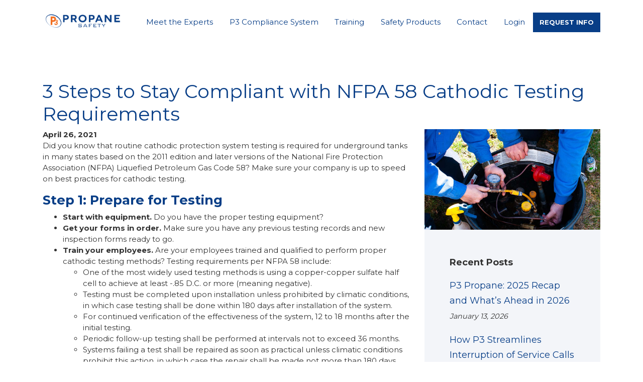

--- FILE ---
content_type: text/html; charset=UTF-8
request_url: https://p3propane.com/3-steps-for-cathodic-protection-testing/
body_size: 8789
content:
<!DOCTYPE html>
<html lang="en-US">
    <head>
        <meta charset="UTF-8">
        <meta name="viewport" content="width=device-width, initial-scale=1">
        <title>3 Steps to Meet Cathodic Testing Requirements | P3 Propane Safety</title>

<!-- Google Tag Manager -->
<script>(function(w,d,s,l,i){w[l]=w[l]||[];w[l].push({'gtm.start':
new Date().getTime(),event:'gtm.js'});var f=d.getElementsByTagName(s)[0],
j=d.createElement(s),dl=l!='dataLayer'?'&l='+l:'';j.async=true;j.src=
'https://www.googletagmanager.com/gtm.js?id='+i+dl;f.parentNode.insertBefore(j,f);
})(window,document,'script','dataLayer','GTM-5N4869P');</script>
<!-- End Google Tag Manager -->

        <meta name='robots' content='index, follow, max-image-preview:large, max-snippet:-1, max-video-preview:-1' />

	<!-- This site is optimized with the Yoast SEO plugin v22.9 - https://yoast.com/wordpress/plugins/seo/ -->
	<meta name="description" content="It is critical for propane companies to meet cathodic testing requirements set by the NFPA 58 code. Read this blog post to see if you are meeting your requirements." />
	<link rel="canonical" href="https://p3propane.com/3-steps-for-cathodic-protection-testing/" />
	<meta property="og:locale" content="en_US" />
	<meta property="og:type" content="article" />
	<meta property="og:title" content="3 Steps to Make Sure You Meet Cathodic Testing Requirements" />
	<meta property="og:description" content="It is critical for propane companies to meet cathodic testing requirements set by the NFPA 58 code. Read this blog post to see if you are meeting your requirements." />
	<meta property="og:url" content="https://p3propane.com/3-steps-for-cathodic-protection-testing/" />
	<meta property="og:site_name" content="P3 Propane Safety" />
	<meta property="article:published_time" content="2021-04-26T15:52:40+00:00" />
	<meta property="og:image" content="https://p3propane.com/wp-content/uploads/2021/04/CathodicTesting.jpg" />
	<meta property="og:image:width" content="1200" />
	<meta property="og:image:height" content="630" />
	<meta property="og:image:type" content="image/jpeg" />
	<meta name="author" content="consumerfocus" />
	<meta name="twitter:card" content="summary_large_image" />
	<meta name="twitter:title" content="3 Steps to Make Sure You Meet Cathodic Testing Requirements" />
	<meta name="twitter:label1" content="Written by" />
	<meta name="twitter:data1" content="consumerfocus" />
	<meta name="twitter:label2" content="Est. reading time" />
	<meta name="twitter:data2" content="2 minutes" />
	<script type="application/ld+json" class="yoast-schema-graph">{"@context":"https://schema.org","@graph":[{"@type":"WebPage","@id":"https://p3propane.com/3-steps-for-cathodic-protection-testing/","url":"https://p3propane.com/3-steps-for-cathodic-protection-testing/","name":"3 Steps to Meet Cathodic Testing Requirements | P3 Propane Safety","isPartOf":{"@id":"https://p3propane.com/#website"},"primaryImageOfPage":{"@id":"https://p3propane.com/3-steps-for-cathodic-protection-testing/#primaryimage"},"image":{"@id":"https://p3propane.com/3-steps-for-cathodic-protection-testing/#primaryimage"},"thumbnailUrl":"https://p3propane.com/wp-content/uploads/2021/04/CathodicTesting.jpg","datePublished":"2021-04-26T15:52:40+00:00","dateModified":"2021-04-26T15:52:40+00:00","author":{"@id":"https://p3propane.com/#/schema/person/f5f255cd44d2fadb1cc2b166528185d2"},"description":"It is critical for propane companies to meet cathodic testing requirements set by the NFPA 58 code. Read this blog post to see if you are meeting your requirements.","breadcrumb":{"@id":"https://p3propane.com/3-steps-for-cathodic-protection-testing/#breadcrumb"},"inLanguage":"en-US","potentialAction":[{"@type":"ReadAction","target":["https://p3propane.com/3-steps-for-cathodic-protection-testing/"]}]},{"@type":"ImageObject","inLanguage":"en-US","@id":"https://p3propane.com/3-steps-for-cathodic-protection-testing/#primaryimage","url":"https://p3propane.com/wp-content/uploads/2021/04/CathodicTesting.jpg","contentUrl":"https://p3propane.com/wp-content/uploads/2021/04/CathodicTesting.jpg","width":1200,"height":630,"caption":"Cathodic Testing"},{"@type":"BreadcrumbList","@id":"https://p3propane.com/3-steps-for-cathodic-protection-testing/#breadcrumb","itemListElement":[{"@type":"ListItem","position":1,"name":"Safety News","item":"https://p3propane.com/safety-news/"},{"@type":"ListItem","position":2,"name":"3 Steps to Stay Compliant with NFPA 58 Cathodic Testing Requirements"}]},{"@type":"WebSite","@id":"https://p3propane.com/#website","url":"https://p3propane.com/","name":"P3 Propane Safety","description":"Compliance Training and Management Tools for the Propane Industry","potentialAction":[{"@type":"SearchAction","target":{"@type":"EntryPoint","urlTemplate":"https://p3propane.com/?s={search_term_string}"},"query-input":"required name=search_term_string"}],"inLanguage":"en-US"},{"@type":"Person","@id":"https://p3propane.com/#/schema/person/f5f255cd44d2fadb1cc2b166528185d2","name":"consumerfocus","image":{"@type":"ImageObject","inLanguage":"en-US","@id":"https://p3propane.com/#/schema/person/image/","url":"https://secure.gravatar.com/avatar/aae092c0c027eaf7edd1bbeb84a89f88?s=96&d=mm&r=g","contentUrl":"https://secure.gravatar.com/avatar/aae092c0c027eaf7edd1bbeb84a89f88?s=96&d=mm&r=g","caption":"consumerfocus"},"sameAs":["https://www.p3propane.com"],"url":"https://p3propane.com/author/consumerfocus/"}]}</script>
	<!-- / Yoast SEO plugin. -->


<link rel='dns-prefetch' href='//stackpath.bootstrapcdn.com' />
<link rel='dns-prefetch' href='//ajax.googleapis.com' />
<link rel='dns-prefetch' href='//cdnjs.cloudflare.com' />
<link rel='dns-prefetch' href='//cdn.jsdelivr.net' />
<link rel='dns-prefetch' href='//fonts.googleapis.com' />
<link rel="alternate" type="application/rss+xml" title="P3 Propane Safety &raquo; 3 Steps to Stay Compliant with NFPA 58 Cathodic Testing Requirements Comments Feed" href="https://p3propane.com/3-steps-for-cathodic-protection-testing/feed/" />
<style id='classic-theme-styles-inline-css' type='text/css'>
/*! This file is auto-generated */
.wp-block-button__link{color:#fff;background-color:#32373c;border-radius:9999px;box-shadow:none;text-decoration:none;padding:calc(.667em + 2px) calc(1.333em + 2px);font-size:1.125em}.wp-block-file__button{background:#32373c;color:#fff;text-decoration:none}
</style>
<style id='global-styles-inline-css' type='text/css'>
body{--wp--preset--color--black: #000000;--wp--preset--color--cyan-bluish-gray: #abb8c3;--wp--preset--color--white: #ffffff;--wp--preset--color--pale-pink: #f78da7;--wp--preset--color--vivid-red: #cf2e2e;--wp--preset--color--luminous-vivid-orange: #ff6900;--wp--preset--color--luminous-vivid-amber: #fcb900;--wp--preset--color--light-green-cyan: #7bdcb5;--wp--preset--color--vivid-green-cyan: #00d084;--wp--preset--color--pale-cyan-blue: #8ed1fc;--wp--preset--color--vivid-cyan-blue: #0693e3;--wp--preset--color--vivid-purple: #9b51e0;--wp--preset--gradient--vivid-cyan-blue-to-vivid-purple: linear-gradient(135deg,rgba(6,147,227,1) 0%,rgb(155,81,224) 100%);--wp--preset--gradient--light-green-cyan-to-vivid-green-cyan: linear-gradient(135deg,rgb(122,220,180) 0%,rgb(0,208,130) 100%);--wp--preset--gradient--luminous-vivid-amber-to-luminous-vivid-orange: linear-gradient(135deg,rgba(252,185,0,1) 0%,rgba(255,105,0,1) 100%);--wp--preset--gradient--luminous-vivid-orange-to-vivid-red: linear-gradient(135deg,rgba(255,105,0,1) 0%,rgb(207,46,46) 100%);--wp--preset--gradient--very-light-gray-to-cyan-bluish-gray: linear-gradient(135deg,rgb(238,238,238) 0%,rgb(169,184,195) 100%);--wp--preset--gradient--cool-to-warm-spectrum: linear-gradient(135deg,rgb(74,234,220) 0%,rgb(151,120,209) 20%,rgb(207,42,186) 40%,rgb(238,44,130) 60%,rgb(251,105,98) 80%,rgb(254,248,76) 100%);--wp--preset--gradient--blush-light-purple: linear-gradient(135deg,rgb(255,206,236) 0%,rgb(152,150,240) 100%);--wp--preset--gradient--blush-bordeaux: linear-gradient(135deg,rgb(254,205,165) 0%,rgb(254,45,45) 50%,rgb(107,0,62) 100%);--wp--preset--gradient--luminous-dusk: linear-gradient(135deg,rgb(255,203,112) 0%,rgb(199,81,192) 50%,rgb(65,88,208) 100%);--wp--preset--gradient--pale-ocean: linear-gradient(135deg,rgb(255,245,203) 0%,rgb(182,227,212) 50%,rgb(51,167,181) 100%);--wp--preset--gradient--electric-grass: linear-gradient(135deg,rgb(202,248,128) 0%,rgb(113,206,126) 100%);--wp--preset--gradient--midnight: linear-gradient(135deg,rgb(2,3,129) 0%,rgb(40,116,252) 100%);--wp--preset--font-size--small: 13px;--wp--preset--font-size--medium: 20px;--wp--preset--font-size--large: 36px;--wp--preset--font-size--x-large: 42px;--wp--preset--spacing--20: 0.44rem;--wp--preset--spacing--30: 0.67rem;--wp--preset--spacing--40: 1rem;--wp--preset--spacing--50: 1.5rem;--wp--preset--spacing--60: 2.25rem;--wp--preset--spacing--70: 3.38rem;--wp--preset--spacing--80: 5.06rem;--wp--preset--shadow--natural: 6px 6px 9px rgba(0, 0, 0, 0.2);--wp--preset--shadow--deep: 12px 12px 50px rgba(0, 0, 0, 0.4);--wp--preset--shadow--sharp: 6px 6px 0px rgba(0, 0, 0, 0.2);--wp--preset--shadow--outlined: 6px 6px 0px -3px rgba(255, 255, 255, 1), 6px 6px rgba(0, 0, 0, 1);--wp--preset--shadow--crisp: 6px 6px 0px rgba(0, 0, 0, 1);}:where(.is-layout-flex){gap: 0.5em;}:where(.is-layout-grid){gap: 0.5em;}body .is-layout-flex{display: flex;}body .is-layout-flex{flex-wrap: wrap;align-items: center;}body .is-layout-flex > *{margin: 0;}body .is-layout-grid{display: grid;}body .is-layout-grid > *{margin: 0;}:where(.wp-block-columns.is-layout-flex){gap: 2em;}:where(.wp-block-columns.is-layout-grid){gap: 2em;}:where(.wp-block-post-template.is-layout-flex){gap: 1.25em;}:where(.wp-block-post-template.is-layout-grid){gap: 1.25em;}.has-black-color{color: var(--wp--preset--color--black) !important;}.has-cyan-bluish-gray-color{color: var(--wp--preset--color--cyan-bluish-gray) !important;}.has-white-color{color: var(--wp--preset--color--white) !important;}.has-pale-pink-color{color: var(--wp--preset--color--pale-pink) !important;}.has-vivid-red-color{color: var(--wp--preset--color--vivid-red) !important;}.has-luminous-vivid-orange-color{color: var(--wp--preset--color--luminous-vivid-orange) !important;}.has-luminous-vivid-amber-color{color: var(--wp--preset--color--luminous-vivid-amber) !important;}.has-light-green-cyan-color{color: var(--wp--preset--color--light-green-cyan) !important;}.has-vivid-green-cyan-color{color: var(--wp--preset--color--vivid-green-cyan) !important;}.has-pale-cyan-blue-color{color: var(--wp--preset--color--pale-cyan-blue) !important;}.has-vivid-cyan-blue-color{color: var(--wp--preset--color--vivid-cyan-blue) !important;}.has-vivid-purple-color{color: var(--wp--preset--color--vivid-purple) !important;}.has-black-background-color{background-color: var(--wp--preset--color--black) !important;}.has-cyan-bluish-gray-background-color{background-color: var(--wp--preset--color--cyan-bluish-gray) !important;}.has-white-background-color{background-color: var(--wp--preset--color--white) !important;}.has-pale-pink-background-color{background-color: var(--wp--preset--color--pale-pink) !important;}.has-vivid-red-background-color{background-color: var(--wp--preset--color--vivid-red) !important;}.has-luminous-vivid-orange-background-color{background-color: var(--wp--preset--color--luminous-vivid-orange) !important;}.has-luminous-vivid-amber-background-color{background-color: var(--wp--preset--color--luminous-vivid-amber) !important;}.has-light-green-cyan-background-color{background-color: var(--wp--preset--color--light-green-cyan) !important;}.has-vivid-green-cyan-background-color{background-color: var(--wp--preset--color--vivid-green-cyan) !important;}.has-pale-cyan-blue-background-color{background-color: var(--wp--preset--color--pale-cyan-blue) !important;}.has-vivid-cyan-blue-background-color{background-color: var(--wp--preset--color--vivid-cyan-blue) !important;}.has-vivid-purple-background-color{background-color: var(--wp--preset--color--vivid-purple) !important;}.has-black-border-color{border-color: var(--wp--preset--color--black) !important;}.has-cyan-bluish-gray-border-color{border-color: var(--wp--preset--color--cyan-bluish-gray) !important;}.has-white-border-color{border-color: var(--wp--preset--color--white) !important;}.has-pale-pink-border-color{border-color: var(--wp--preset--color--pale-pink) !important;}.has-vivid-red-border-color{border-color: var(--wp--preset--color--vivid-red) !important;}.has-luminous-vivid-orange-border-color{border-color: var(--wp--preset--color--luminous-vivid-orange) !important;}.has-luminous-vivid-amber-border-color{border-color: var(--wp--preset--color--luminous-vivid-amber) !important;}.has-light-green-cyan-border-color{border-color: var(--wp--preset--color--light-green-cyan) !important;}.has-vivid-green-cyan-border-color{border-color: var(--wp--preset--color--vivid-green-cyan) !important;}.has-pale-cyan-blue-border-color{border-color: var(--wp--preset--color--pale-cyan-blue) !important;}.has-vivid-cyan-blue-border-color{border-color: var(--wp--preset--color--vivid-cyan-blue) !important;}.has-vivid-purple-border-color{border-color: var(--wp--preset--color--vivid-purple) !important;}.has-vivid-cyan-blue-to-vivid-purple-gradient-background{background: var(--wp--preset--gradient--vivid-cyan-blue-to-vivid-purple) !important;}.has-light-green-cyan-to-vivid-green-cyan-gradient-background{background: var(--wp--preset--gradient--light-green-cyan-to-vivid-green-cyan) !important;}.has-luminous-vivid-amber-to-luminous-vivid-orange-gradient-background{background: var(--wp--preset--gradient--luminous-vivid-amber-to-luminous-vivid-orange) !important;}.has-luminous-vivid-orange-to-vivid-red-gradient-background{background: var(--wp--preset--gradient--luminous-vivid-orange-to-vivid-red) !important;}.has-very-light-gray-to-cyan-bluish-gray-gradient-background{background: var(--wp--preset--gradient--very-light-gray-to-cyan-bluish-gray) !important;}.has-cool-to-warm-spectrum-gradient-background{background: var(--wp--preset--gradient--cool-to-warm-spectrum) !important;}.has-blush-light-purple-gradient-background{background: var(--wp--preset--gradient--blush-light-purple) !important;}.has-blush-bordeaux-gradient-background{background: var(--wp--preset--gradient--blush-bordeaux) !important;}.has-luminous-dusk-gradient-background{background: var(--wp--preset--gradient--luminous-dusk) !important;}.has-pale-ocean-gradient-background{background: var(--wp--preset--gradient--pale-ocean) !important;}.has-electric-grass-gradient-background{background: var(--wp--preset--gradient--electric-grass) !important;}.has-midnight-gradient-background{background: var(--wp--preset--gradient--midnight) !important;}.has-small-font-size{font-size: var(--wp--preset--font-size--small) !important;}.has-medium-font-size{font-size: var(--wp--preset--font-size--medium) !important;}.has-large-font-size{font-size: var(--wp--preset--font-size--large) !important;}.has-x-large-font-size{font-size: var(--wp--preset--font-size--x-large) !important;}
.wp-block-navigation a:where(:not(.wp-element-button)){color: inherit;}
:where(.wp-block-post-template.is-layout-flex){gap: 1.25em;}:where(.wp-block-post-template.is-layout-grid){gap: 1.25em;}
:where(.wp-block-columns.is-layout-flex){gap: 2em;}:where(.wp-block-columns.is-layout-grid){gap: 2em;}
.wp-block-pullquote{font-size: 1.5em;line-height: 1.6;}
</style>
<link rel='stylesheet' id='bootstrap.min.css-css' href='https://cdnjs.cloudflare.com/ajax/libs/twitter-bootstrap/4.3.1/css/bootstrap-grid.min.css?ver=6.5.7' type='text/css' media='all' />
<link rel='stylesheet' id='bootstrapIcons-css' href='https://cdn.jsdelivr.net/npm/bootstrap-icons@1.9.1/font/bootstrap-icons.css?ver=6.5.7' type='text/css' media='all' />
<link rel='stylesheet' id='fonts-css' href='https://fonts.googleapis.com/css2?family=Montserrat%3Awght%40300%3B400%3B700%3B800%3B900&#038;display=swap&#038;ver=6.5.7' type='text/css' media='all' />
<link rel='stylesheet' id='config-css' href='https://p3propane.com/wp-content/themes/p3/scss/config.css?ver=6.5.7' type='text/css' media='all' />
<link rel='stylesheet' id='style-css' href='https://p3propane.com/wp-content/themes/p3/style.css?ver=250716-125736' type='text/css' media='all' />
<script type="text/javascript" src="//ajax.googleapis.com/ajax/libs/jquery/1.10.2/jquery.min.js" id="jquery-js"></script>
<link rel="https://api.w.org/" href="https://p3propane.com/wp-json/" /><link rel="alternate" type="application/json" href="https://p3propane.com/wp-json/wp/v2/posts/1469" /><link rel="EditURI" type="application/rsd+xml" title="RSD" href="https://p3propane.com/xmlrpc.php?rsd" />
<meta name="generator" content="WordPress 6.5.7" />
<link rel='shortlink' href='https://p3propane.com/?p=1469' />
<link rel="alternate" type="application/json+oembed" href="https://p3propane.com/wp-json/oembed/1.0/embed?url=https%3A%2F%2Fp3propane.com%2F3-steps-for-cathodic-protection-testing%2F" />
<link rel="alternate" type="text/xml+oembed" href="https://p3propane.com/wp-json/oembed/1.0/embed?url=https%3A%2F%2Fp3propane.com%2F3-steps-for-cathodic-protection-testing%2F&#038;format=xml" />
<style type="text/css">.broken_link, a.broken_link {
	text-decoration: line-through;
}</style><link rel="icon" href="https://p3propane.com/wp-content/uploads/2020/04/cropped-p3-favicon-32x32.png" sizes="32x32" />
<link rel="icon" href="https://p3propane.com/wp-content/uploads/2020/04/cropped-p3-favicon-192x192.png" sizes="192x192" />
<link rel="apple-touch-icon" href="https://p3propane.com/wp-content/uploads/2020/04/cropped-p3-favicon-180x180.png" />
<meta name="msapplication-TileImage" content="https://p3propane.com/wp-content/uploads/2020/04/cropped-p3-favicon-270x270.png" />
 
		
    </head>
  
<body class="post-template-default single single-post postid-1469 single-format-standard">

<!-- Google Tag Manager (noscript) -->
<noscript><iframe src="https://www.googletagmanager.com/ns.html?id=GTM-5N4869P"
height="0" width="0" style="display:none;visibility:hidden"></iframe></noscript>
<!-- End Google Tag Manager (noscript) -->

<!--  <div class="upcoming-events-banner">
		<div class="container-fluid">
			<div class="row ">
				<div class="col-md-8">
					<span>Going to Charlotte for NPGA Southeastern Convention & Propane Expo?</span>
<a href="https://www.consumerfocusmarketing.com/tradeshow/meet-us-there/?tradeshow_title=NPGA%20Southeastern%20Convention%20&%20International%20Propane%20Expo" class="btn btn-default" target="_blank">MEET US THERE</a>
				</div>
			</div>
		</div> 
	</div>   -->
	
<!-- Temporary Banner -->	
	<!--<div class="announcement-banner">
		<div class="container">
			<div class="row">
				<div class="col-md-12">
					<p>P3 will...</p>
				</div>
			</div>
		</div>
	</div>-->
<!-- End Temporary Banner -->	
		
<header id="masthead" class="site-header">
    <div class="nav-background">
    <div class="container">
    <div class="row">
       <div class="col-lg-2 logo">
             <a href="https://p3propane.com">
           <img class="company-logo" src="https://p3propane.com/wp-content/uploads/2021/10/P3-hrz-vector.png" alt="P3 Propane Safety">

                </a>
        </div>
         <div class="col-lg-10">
            
                 <nav class="navbar navbar-expand-md main-menu" role="navigation">
                      <div class="flex-wrap">
                        <!-- Brand and toggle get grouped for better mobile display -->
                        <button class="navbar-toggler navbar-light" type="button" data-toggle="collapse" data-target="#bs-example-navbar-collapse-1" aria-controls="bs-example-navbar-collapse-1" aria-expanded="false" aria-label="Toggle Navigation">
                          <span class="navbar-toggler-icon"></span>
                        </button>
                            <div id="bs-example-navbar-collapse-1" class="collapse navbar-collapse"><ul id="menu-menu-1" class="nav navbar-nav w-100 m-0 nav-fill"><li itemscope="itemscope" itemtype="https://www.schema.org/SiteNavigationElement" id="menu-item-55" class="menu-item menu-item-type-post_type menu-item-object-page menu-item-has-children dropdown menu-item-55 nav-item"><a title="Meet the Experts" href="https://p3propane.com/meet-the-experts/" data-hover="dropdown" aria-haspopup="true" aria-expanded="false" class="dropdown-toggle nav-link" id="menu-item-dropdown-55">Meet the Experts</a>
<ul class="dropdown-menu" aria-labelledby="menu-item-dropdown-55" role="menu">
	<li itemscope="itemscope" itemtype="https://www.schema.org/SiteNavigationElement" id="menu-item-54" class="menu-item menu-item-type-post_type menu-item-object-page menu-item-54 nav-item"><a title="P3 Safety Experts" href="https://p3propane.com/meet-the-experts/" class="dropdown-item">P3 Safety Experts</a></li>
	<li itemscope="itemscope" itemtype="https://www.schema.org/SiteNavigationElement" id="menu-item-1862" class="menu-item menu-item-type-post_type menu-item-object-page menu-item-1862 nav-item"><a title="P3 Safety Webinars" href="https://p3propane.com/free-webinars/" class="dropdown-item">P3 Safety Webinars</a></li>
	<li itemscope="itemscope" itemtype="https://www.schema.org/SiteNavigationElement" id="menu-item-12" class="menu-item menu-item-type-post_type menu-item-object-page current_page_parent menu-item-12 nav-item"><a title="Safety News" href="https://p3propane.com/safety-news/" class="dropdown-item">Safety News</a></li>
	<li itemscope="itemscope" itemtype="https://www.schema.org/SiteNavigationElement" id="menu-item-56" class="menu-item menu-item-type-post_type menu-item-object-page menu-item-56 nav-item"><a title="Press and Resources" href="https://p3propane.com/press-and-resources/" class="dropdown-item">Press and Resources</a></li>
	<li itemscope="itemscope" itemtype="https://www.schema.org/SiteNavigationElement" id="menu-item-1460" class="menu-item menu-item-type-post_type menu-item-object-page menu-item-1460 nav-item"><a title="Ask the Experts" href="https://p3propane.com/ask-safety-expert/" class="dropdown-item">Ask the Experts</a></li>
	<li itemscope="itemscope" itemtype="https://www.schema.org/SiteNavigationElement" id="menu-item-3650" class="menu-item menu-item-type-post_type menu-item-object-page menu-item-3650 nav-item"><a title="Propane Marketing" href="https://p3propane.com/propane-marketing/" class="dropdown-item">Propane Marketing</a></li>
	<li itemscope="itemscope" itemtype="https://www.schema.org/SiteNavigationElement" id="menu-item-3715" class="menu-item menu-item-type-post_type menu-item-object-page menu-item-3715 nav-item"><a title="Safety Mailings" href="https://p3propane.com/safety-mailings/" class="dropdown-item">Safety Mailings</a></li>
</ul>
</li>
<li itemscope="itemscope" itemtype="https://www.schema.org/SiteNavigationElement" id="menu-item-3193" class="menu-item menu-item-type-post_type menu-item-object-page menu-item-has-children dropdown menu-item-3193 nav-item"><a title="P3 Compliance System" href="https://p3propane.com/p3-compliance-system/" data-hover="dropdown" aria-haspopup="true" aria-expanded="false" class="dropdown-toggle nav-link" id="menu-item-dropdown-3193">P3 Compliance System</a>
<ul class="dropdown-menu" aria-labelledby="menu-item-dropdown-3193" role="menu">
	<li itemscope="itemscope" itemtype="https://www.schema.org/SiteNavigationElement" id="menu-item-3194" class="menu-item menu-item-type-post_type menu-item-object-page menu-item-3194 nav-item"><a title="The P3 Compliance System" href="https://p3propane.com/p3-compliance-system/" class="dropdown-item">The P3 Compliance System</a></li>
	<li itemscope="itemscope" itemtype="https://www.schema.org/SiteNavigationElement" id="menu-item-1759" class="menu-item menu-item-type-post_type menu-item-object-page menu-item-1759 nav-item"><a title="P3 Mobile Safety App" href="https://p3propane.com/p3-compliance-system/p3-mobile-safety-app/" class="dropdown-item">P3 Mobile Safety App</a></li>
	<li itemscope="itemscope" itemtype="https://www.schema.org/SiteNavigationElement" id="menu-item-2518" class="menu-item menu-item-type-post_type menu-item-object-page menu-item-2518 nav-item"><a title="Photo Documentation﻿﻿" href="https://p3propane.com/p3-compliance-system/photo-documentation/" class="dropdown-item">Photo Documentation﻿﻿</a></li>
	<li itemscope="itemscope" itemtype="https://www.schema.org/SiteNavigationElement" id="menu-item-2523" class="menu-item menu-item-type-post_type menu-item-object-page menu-item-2523 nav-item"><a title="Regulatory Compliance Reporting" href="https://p3propane.com/p3-compliance-system/reporting/" class="dropdown-item">Regulatory Compliance Reporting</a></li>
	<li itemscope="itemscope" itemtype="https://www.schema.org/SiteNavigationElement" id="menu-item-3195" class="menu-item menu-item-type-post_type menu-item-object-page menu-item-3195 nav-item"><a title="Bulk Plant Inspections &#038; Reporting" href="https://p3propane.com/p3-compliance-system/bulk-plant-inspection-reporting/" class="dropdown-item">Bulk Plant Inspections &#038; Reporting</a></li>
	<li itemscope="itemscope" itemtype="https://www.schema.org/SiteNavigationElement" id="menu-item-2522" class="menu-item menu-item-type-post_type menu-item-object-page menu-item-2522 nav-item"><a title="Integrations" href="https://p3propane.com/p3-compliance-system/software-integrations/" class="dropdown-item">Integrations</a></li>
	<li itemscope="itemscope" itemtype="https://www.schema.org/SiteNavigationElement" id="menu-item-3686" class="menu-item menu-item-type-post_type menu-item-object-page menu-item-3686 nav-item"><a title="Insurance Partners" href="https://p3propane.com/p3-compliance-system/insurance-provider-partnerships/" class="dropdown-item">Insurance Partners</a></li>
	<li itemscope="itemscope" itemtype="https://www.schema.org/SiteNavigationElement" id="menu-item-3597" class="menu-item menu-item-type-post_type menu-item-object-page menu-item-3597 nav-item"><a title="Testimonials" href="https://p3propane.com/testimonials/" class="dropdown-item">Testimonials</a></li>
	<li itemscope="itemscope" itemtype="https://www.schema.org/SiteNavigationElement" id="menu-item-2791" class="menu-item menu-item-type-post_type menu-item-object-page menu-item-2791 nav-item"><a title="Schedule Functionality Demo" href="https://p3propane.com/schedule-new-functionality-demo/" class="dropdown-item">Schedule Functionality Demo</a></li>
</ul>
</li>
<li itemscope="itemscope" itemtype="https://www.schema.org/SiteNavigationElement" id="menu-item-57" class="menu-item menu-item-type-post_type menu-item-object-page menu-item-has-children dropdown menu-item-57 nav-item"><a title="Training" href="https://p3propane.com/p3-training/" data-hover="dropdown" aria-haspopup="true" aria-expanded="false" class="dropdown-toggle nav-link" id="menu-item-dropdown-57">Training</a>
<ul class="dropdown-menu" aria-labelledby="menu-item-dropdown-57" role="menu">
	<li itemscope="itemscope" itemtype="https://www.schema.org/SiteNavigationElement" id="menu-item-58" class="menu-item menu-item-type-post_type menu-item-object-page menu-item-58 nav-item"><a title="P3 Safety Training" href="https://p3propane.com/p3-training/" class="dropdown-item">P3 Safety Training</a></li>
	<li itemscope="itemscope" itemtype="https://www.schema.org/SiteNavigationElement" id="menu-item-3294" class="menu-item menu-item-type-post_type menu-item-object-page menu-item-3294 nav-item"><a title="Safety Meetings" href="https://p3propane.com/safety-meetings/" class="dropdown-item">Safety Meetings</a></li>
	<li itemscope="itemscope" itemtype="https://www.schema.org/SiteNavigationElement" id="menu-item-2328" class="menu-item menu-item-type-post_type menu-item-object-page menu-item-2328 nav-item"><a title="DOT and OSHA Training" href="https://p3propane.com/p3-training/dot-osha-training/" class="dropdown-item">DOT and OSHA Training</a></li>
	<li itemscope="itemscope" itemtype="https://www.schema.org/SiteNavigationElement" id="menu-item-2105" class="menu-item menu-item-type-post_type menu-item-object-page menu-item-2105 nav-item"><a title="CETP/PEP and Hands-On Field Training" href="https://p3propane.com/p3-training/cetp-training/" class="dropdown-item">CETP/PEP and Hands-On Field Training</a></li>
	<li itemscope="itemscope" itemtype="https://www.schema.org/SiteNavigationElement" id="menu-item-64" class="menu-item menu-item-type-post_type menu-item-object-page menu-item-64 nav-item"><a title="OQ Training" href="https://p3propane.com/p3-training/oq-training/" class="dropdown-item">OQ Training</a></li>
	<li itemscope="itemscope" itemtype="https://www.schema.org/SiteNavigationElement" id="menu-item-65" class="menu-item menu-item-type-post_type menu-item-object-page menu-item-65 nav-item"><a title="Build Your Training Plan" href="https://p3propane.com/build-your-training-plan/" class="dropdown-item">Build Your Training Plan</a></li>
</ul>
</li>
<li itemscope="itemscope" itemtype="https://www.schema.org/SiteNavigationElement" id="menu-item-3255" class="menu-item menu-item-type-post_type menu-item-object-page menu-item-has-children dropdown menu-item-3255 nav-item"><a title="Safety Products" href="https://p3propane.com/safety-products/" data-hover="dropdown" aria-haspopup="true" aria-expanded="false" class="dropdown-toggle nav-link" id="menu-item-dropdown-3255">Safety Products</a>
<ul class="dropdown-menu" aria-labelledby="menu-item-dropdown-3255" role="menu">
	<li itemscope="itemscope" itemtype="https://www.schema.org/SiteNavigationElement" id="menu-item-3298" class="menu-item menu-item-type-post_type menu-item-object-page menu-item-3298 nav-item"><a title="Safety Products" href="https://p3propane.com/safety-products/" class="dropdown-item">Safety Products</a></li>
	<li itemscope="itemscope" itemtype="https://www.schema.org/SiteNavigationElement" id="menu-item-3401" class="menu-item menu-item-type-post_type menu-item-object-page menu-item-3401 nav-item"><a title="DOT Compliance Assessment" href="https://p3propane.com/dot-compliance-assessment/" class="dropdown-item">DOT Compliance Assessment</a></li>
	<li itemscope="itemscope" itemtype="https://www.schema.org/SiteNavigationElement" id="menu-item-71" class="menu-item menu-item-type-post_type menu-item-object-page menu-item-71 nav-item"><a title="Policies &amp; Procedures" href="https://p3propane.com/policies-and-procedures/" class="dropdown-item">Policies &#038; Procedures</a></li>
	<li itemscope="itemscope" itemtype="https://www.schema.org/SiteNavigationElement" id="menu-item-2793" class="menu-item menu-item-type-post_type menu-item-object-page menu-item-2793 nav-item"><a title="DOT Security Plans" href="https://p3propane.com/dot-security-plans/" class="dropdown-item">DOT Security Plans</a></li>
	<li itemscope="itemscope" itemtype="https://www.schema.org/SiteNavigationElement" id="menu-item-3542" class="menu-item menu-item-type-post_type menu-item-object-page menu-item-3542 nav-item"><a title="Customer Agreements" href="https://p3propane.com/customer-agreements/" class="dropdown-item">Customer Agreements</a></li>
	<li itemscope="itemscope" itemtype="https://www.schema.org/SiteNavigationElement" id="menu-item-74" class="menu-item menu-item-type-post_type menu-item-object-page menu-item-74 nav-item"><a title="Operations &amp; Maintenance Manuals" href="https://p3propane.com/operations-maintenance-manuals/" class="dropdown-item">Operations &#038; Maintenance Manuals</a></li>
	<li itemscope="itemscope" itemtype="https://www.schema.org/SiteNavigationElement" id="menu-item-75" class="menu-item menu-item-type-post_type menu-item-object-page menu-item-75 nav-item"><a title="Fire Safety Analysis" href="https://p3propane.com/fire-safety-analysis/" class="dropdown-item">Fire Safety Analysis</a></li>
</ul>
</li>
<li itemscope="itemscope" itemtype="https://www.schema.org/SiteNavigationElement" id="menu-item-77" class="menu-item menu-item-type-post_type menu-item-object-page menu-item-has-children dropdown menu-item-77 nav-item"><a title="Contact" href="https://p3propane.com/contact-us/" data-hover="dropdown" aria-haspopup="true" aria-expanded="false" class="dropdown-toggle nav-link" id="menu-item-dropdown-77">Contact</a>
<ul class="dropdown-menu" aria-labelledby="menu-item-dropdown-77" role="menu">
	<li itemscope="itemscope" itemtype="https://www.schema.org/SiteNavigationElement" id="menu-item-80" class="menu-item menu-item-type-post_type menu-item-object-page menu-item-80 nav-item"><a title="Contact Us" href="https://p3propane.com/contact-us/" class="dropdown-item">Contact Us</a></li>
	<li itemscope="itemscope" itemtype="https://www.schema.org/SiteNavigationElement" id="menu-item-79" class="menu-item menu-item-type-post_type menu-item-object-page menu-item-79 nav-item"><a title="Request a Demo" href="https://p3propane.com/request-information/" class="dropdown-item">Request a Demo</a></li>
	<li itemscope="itemscope" itemtype="https://www.schema.org/SiteNavigationElement" id="menu-item-3241" class="menu-item menu-item-type-post_type menu-item-object-page menu-item-3241 nav-item"><a title="Technical Support" href="https://p3propane.com/contact-us/software-support/" class="dropdown-item">Technical Support</a></li>
	<li itemscope="itemscope" itemtype="https://www.schema.org/SiteNavigationElement" id="menu-item-1461" class="menu-item menu-item-type-post_type menu-item-object-page menu-item-1461 nav-item"><a title="Ask the Experts" href="https://p3propane.com/ask-safety-expert/" class="dropdown-item">Ask the Experts</a></li>
	<li itemscope="itemscope" itemtype="https://www.schema.org/SiteNavigationElement" id="menu-item-1786" class="menu-item menu-item-type-custom menu-item-object-custom menu-item-1786 nav-item"><a title="Upcoming Events" target="_blank" href="https://www.consumerfocusmarketing.com/tradeshow/" class="dropdown-item">Upcoming Events</a></li>
</ul>
</li>
<li itemscope="itemscope" itemtype="https://www.schema.org/SiteNavigationElement" id="menu-item-81" class="menu-item menu-item-type-custom menu-item-object-custom menu-item-81 nav-item"><a title="Login" href="https://p3propanesafety.com/site/p3login.aspx" class="nav-link">Login</a></li>
<li itemscope="itemscope" itemtype="https://www.schema.org/SiteNavigationElement" id="menu-item-1595" class="menu-item menu-item-type-post_type menu-item-object-page menu-item-1595 nav-item"><a title="REQUEST INFO" href="https://p3propane.com/request-information/" class="nav-link">REQUEST INFO</a></li>
</ul></div>
                        </div>
                    </nav>

         </div>
    </div>
    </div>  
    </div>
    
</header>

<main id="main" class="site-main gradient">
  <section class="post-content">
    <div id="primary" class="content-area container wrapper">
					<div class="row">
				<div class="col-md-12">
					<h1>3 Steps to Stay Compliant with NFPA 58 Cathodic Testing Requirements</h1>
				</div>
			</div>
			<div class="row">
				<div class="col-md-8">
					<span class="post-date"><strong>April 26, 2021</strong></span>
					<div class="entry">
						<p>Did you know that routine cathodic protection system testing is required for underground tanks in many states based on the 2011 edition and later versions of the National Fire Protection Association (NFPA) Liquefied Petroleum Gas Code 58? Make sure your company is up to speed on best practices for cathodic testing.</p>
<h2>Step 1: Prepare for Testing</h2>
<ul>
<li><strong>Start with equipment.</strong> Do you have the proper testing equipment?</li>
<li><strong>Get your forms in order.</strong> Make sure you have any previous testing records and new inspection forms ready to go.</li>
<li><strong>Train your employees.</strong> Are your employees trained and qualified to perform proper cathodic testing methods? Testing requirements per NFPA 58 include:
<ul>
<li>One of the most widely used testing methods is using a copper-copper sulfate half cell to achieve at least -.85 D.C. or more (meaning negative).</li>
<li>Testing must be completed upon installation unless prohibited by climatic conditions, in which case testing shall be done within 180 days after installation of the system.</li>
<li>For continued verification of the effectiveness of the system, 12 to 18 months after the initial testing.</li>
<li>Periodic follow-up testing shall be performed at intervals not to exceed 36 months.</li>
<li>Systems failing a test shall be repaired as soon as practical unless climatic conditions prohibit this action, in which case the repair shall be made not more than 180 days thereafter. Testing schedule shall be restarted as required initially.</li>
<li>Documentation of the results of the two most recent tests shall be retained.</li>
</ul>
</li>
</ul>
<h2>Step 2: Test!</h2>
<p>Dispatch your technicians and/or drivers to complete cathodic protection inspections at customer locations. Due diligence beforehand will set them up for success in the field.</p>
<h2>Step 3: Review, Report, and Coach</h2>
<p>It is critical to review the accuracy and completion of your documentation. Remember, technicians don&#8217;t love paperwork! A technology-driven system with input error reduction can improve the accuracy of forms in real time. Then, when forms are sent electronically to your database they can be reviewed quickly and flagged for corrective action if needed. Establishing a process to review and report your cathodic testing documentation is also a great tool for training. You can track technician performance to identify skills that your techs might need a little extra help with.</p>
<p><a href="https://p3propane.com/contact-us/">Get in touch with our propane safety experts</a> to learn more about meeting your cathodic protection testing requirements.</p>
						<hr/>
						<div class="post-meta">
							<!--  -->
                    		<!-- <div class="post-categories"><span class="category-text">Categories:</span> <a href="https://p3propane.com/category/uncategorized/">Uncategorized</a></div> -->
                    	</div>
					</div>
			
			
				</div>
				<div class="col-md-4">
											<div class="post-image" style="background:url(https://p3propane.com/wp-content/uploads/2021/04/CathodicTesting.jpg); background-position: center center; background-size: cover; background-repeat: no-repeat; height: 200px;"></div>
										<aside role="complementary"> 
	<div class="well">
		<b>Recent Posts</b>

				
					<div class="blog-wrapper sidebar-links my-3">
				<p><a class="blog-link" href="https://p3propane.com/2025-recap-2026-forecast/">P3 Propane: 2025 Recap and What’s Ahead in 2026</a> <small><em>January 13, 2026</em></small></p>
			</div>
		<!-- End Loop -->
					<div class="blog-wrapper sidebar-links my-3">
				<p><a class="blog-link" href="https://p3propane.com/p3-streamlines-interruption-of-service-calls/">How P3 Streamlines Interruption of Service Calls</a> <small><em>December 9, 2025</em></small></p>
			</div>
		<!-- End Loop -->
					<div class="blog-wrapper sidebar-links my-3">
				<p><a class="blog-link" href="https://p3propane.com/benefits-back-office-software-integrations/">Save Time and Boost Accuracy with P3’s Software Integrations</a> <small><em>November 6, 2025</em></small></p>
			</div>
		<!-- End Loop -->
					<div class="blog-wrapper sidebar-links my-3">
				<p><a class="blog-link" href="https://p3propane.com/simplify-flow-and-lock-up-tests/">Top 3 Reasons Propane Retailers Need Flow &#038; Lock-Up Tests on File</a> <small><em>October 14, 2025</em></small></p>
			</div>
		<!-- End Loop -->
					<div class="blog-wrapper sidebar-links my-3">
				<p><a class="blog-link" href="https://p3propane.com/interruption-of-service-process/">Breaking Down the Interruption of Service Process</a> <small><em>October 2, 2025</em></small></p>
			</div>
		<!-- End Loop -->
					<div class="blog-wrapper sidebar-links my-3">
				<p><a class="blog-link" href="https://p3propane.com/bulk-plant-inspections-multi-location-marketers/">How P3’s Bulk Plant Functionality Helps Multi-Location Marketers Get Compliant</a> <small><em>September 18, 2025</em></small></p>
			</div>
		<!-- End Loop -->
					<div class="blog-wrapper sidebar-links my-3">
				<p><a class="blog-link" href="https://p3propane.com/p3-compliance-system-accuracy/">Protect Your Propane Company with P3</a> <small><em>August 21, 2025</em></small></p>
			</div>
		<!-- End Loop -->
					<div class="blog-wrapper sidebar-links my-3">
				<p><a class="blog-link" href="https://p3propane.com/smart-inspection-forms/">The Industry’s Shocking Documentation Error Rate</a> <small><em>August 14, 2025</em></small></p>
			</div>
		<!-- End Loop -->
					<div class="blog-wrapper sidebar-links my-3">
				<p><a class="blog-link" href="https://p3propane.com/cathodic-protection-testing-process/">Self-Assess Your Cathodic Protection Process for Underground Propane Tanks</a> <small><em>August 5, 2025</em></small></p>
			</div>
		<!-- End Loop -->
					<div class="blog-wrapper sidebar-links my-3">
				<p><a class="blog-link" href="https://p3propane.com/critical-safety-training-requirements/">Critical Safety Training Requirements to Stay Compliant &#038; Reduce Risk</a> <small><em>July 22, 2025</em></small></p>
			</div>
		<!-- End Loop -->
				<div class="mx">
				
		<a class="btn btn-primary" href="/safety-news/">VIEW ALL</a>		
		</div>
	</div>

	<!-- <div class="well">
		<div class="blog-categories">
			<li class="categories">Categories<ul>	<li class="cat-item cat-item-4"><a href="https://p3propane.com/category/case-study/">Case Study</a>
</li>
	<li class="cat-item cat-item-19"><a href="https://p3propane.com/category/cathodic-protection/">Cathodic Protection</a>
</li>
	<li class="cat-item cat-item-13"><a href="https://p3propane.com/category/policies-procedures/">Policies &amp; Procedures</a>
</li>
	<li class="cat-item cat-item-153"><a href="https://p3propane.com/category/propane-safety/">Propane Safety</a>
</li>
	<li class="cat-item cat-item-20"><a href="https://p3propane.com/category/safety-training/">Safety Training</a>
</li>
	<li class="cat-item cat-item-3"><a href="https://p3propane.com/category/tip-of-the-week/">Tip of the Week</a>
</li>
	<li class="cat-item cat-item-1"><a href="https://p3propane.com/category/uncategorized/">Uncategorized</a>
</li>
</ul></li>		</div>
	</div> -->
</aside>

				</div>
			</div>
		</div>
	</section>
</main>
<!-- Footer -->
<footer>
	<div class="container">

		<div class="row">
			<div class="col-md-6 contact-info">
				<a href="mailto:info@p3propanesafety.com"><span class="glyphicon glyphicon-envelope"></span>info@p3propanesafety.com</a> | <a href="tel:8889959623"><span class="glyphicon glyphicon-earphone"></span>888.995.9623</a><br>
				<a href="https://www.consumerfocusmarketing.com/tradeshow/" target="_blank">Events</a> | <a href="https://p3propane.com/contact-us/">Contact Us</a> | <a href="https://p3propane.com/request-information/">Request Demo</a> | <a href="https://p3propane.com/contact-us/">Request Training</a><br>
				<a href="http://eepurl.com/hw1KG1" target="_blank">Join Our Mailing List</a>
				<br>
    <a class="footer-icons" href="https://www.linkedin.com/company/p3-propane-safety/" target="_blank">
      <i class="bi bi-linkedin"></i>
    </a>
    <a class="footer-icons" href="https://www.youtube.com/channel/UCxsUDU8X5GVjtcfSaE5vvWg" target="_blank">
      <i class="bi bi-youtube"></i>
    </a>
																  </div>
																  <div class="col-md-6 footerright text-right">
																											  <div style="background: white; padding: 10px; border-radius: 7px; display: inline-block;">
					<img src="https://p3propane.com/wp-content/themes/p3/img/soc-logo.png" alt="SOC" style="width: 100px; padding-right: 10px">
																																	  <img src="https://p3propane.com/wp-content/uploads/2021/10/NPGAAffinityLogo-orange.jpeg" alt="NPGA - AFFINITY PROGRAM" style="width: 120px">
				</div>
			</div>
		</div>

</div>
</footer>

<script type="text/javascript" src="https://p3propane.com/wp-content/themes/p3/js/scripts.js?ver=6.5.7" id="scripts-js"></script>
<script type="text/javascript" src="https://stackpath.bootstrapcdn.com/bootstrap/4.1.3/js/bootstrap.min.js?ver=6.5.7" id="bootstrap.min.js-js"></script>
 

<script>
$(window).scroll(function(){
    if ($(window).scrollTop() >= 55) {
       $('.site-header').addClass('fixed');
       $(".tagline").css("font-size", "18px");
											}
											else {
											$('.site-header').removeClass('fixed');
											$(".tagline").css("font-size", "");
																			 }
																			 });
																			 </script>
																			 </body>
																			 </html>

--- FILE ---
content_type: text/css
request_url: https://p3propane.com/wp-content/themes/p3/style.css?ver=250716-125736
body_size: 5401
content:
/*
Theme Name: P3 Propane Safety
Theme URI: 
Author: Consumer Focus Marketing
Author URI: https://consumerfocusmarketing.com
Description: Theme for Company Name
Version: 1.0
License: GNU General Public License v2 or later
License URI: http://www.gnu.org/licenses/gpl-2.0.html
Tags: TAGS
Text Domain: #
*/

:root {
	--body-color: #333333;
	--blue: #083e87;
	--orange: #f26f21;
	--hover-orange: #B84300;
	--lt-blue: #F3F5F9;
	--white: #ffffff;
}

/*** DEFAULTS ***/

/* font size will +/- by 1px for every 100px of the viewport width */

html {
	font-size: calc(10px + 0.5vw); 
}

body { 
	font-family: 'Montserrat', sans-serif;
	font-size: 15px;
	line-height: 1.5;
	overflow-x: hidden;
	color: var(--body-color);
	font-weight: 400;
}

@media (max-width: 768px) {
	body {
		font-size: 17px;
	}
}

* {
	transition-property: background-color, border-color, box-shadow, color, opacity, text-shadow, transform;
	transition-duration: 0.2s;
	transition-timing-function: linear;
}

*, ::after, ::before {
	box-sizing: border-box;
}

.wrapper {
	padding: 1.5rem 15px 3rem;
}

img {
	max-width: 100%;
	height: auto;
}

.clearfix::after {
	content: "";
	clear: both;
	display: table;
}

h1, h2, h3, h4 {
	margin: 0 0 .5rem;
	line-height: 1.2;
	color: #083e87;
	font-weight: 400;
}

/**

Font size formula: Target Size / Base Size = Value
Example: 50px / 16px = 3.125rem

**/



h1 {
	font-size: 2.3rem;
}

h2 {
	font-size: 1.5625rem;
	font-weight: 700;
}

h3 {
	font-family: 'Open Sans', arial, sans-serif;
	color: var(--blue);
	font-size: 25px;
	margin-bottom: 5px;
	font-weight: 600;
}
@media(max-width: 1199px){
	h3{
		font-size: 20px;
	}
}

h4 {
	font-size: 20px;
	color: var(--blue);
}

p {
	padding: 0;
}

a {
	color: var(--blue);
	text-decoration: none;
}

a:hover, a:focus {
	color: var(--hover-orange);
}


a[href^="tel:"], a[href^="mailto:"] {
	color: inherit;
	text-decoration: none;
}

/*** "GLOBAL" STYLES ***/
span.bold{
	font-weight: 800;
}
.text-center {
	text-align: center;
}
.text-right {
	text-align: right;
}
.text-left {
	text-align: left !important;
}
hr {
	margin-top: 40px;
	margin-bottom: 40px;
	border: 0;
	border-top: 1px solid #ccc;
}

h1 small, .h1 small, h2 small, .h2 small, h3 small, .h3 small, h1 .small, .h1 .small, h2 .small, .h2 .small, h3 .small, .h3 .small {
	font-size: 65%;
	font-weight: 400;
}
.vetical-center{
	align-items: center;
}

/*** BUTTONS ***/

button:hover, .gform_footer input.button:hover {
	cursor: pointer;
}

.btn, .gform_footer input.button {
	border-radius: 0;
	padding: 10px 25px;
	margin: .5rem .25rem 0;
	text-decoration: none;
	text-align: center;
	display: inline-block;
	white-space: nowrap;
	vertical-align: middle;
	border: none;
	font-weight: 700;
	line-height: 1;
	white-space: normal;
	line-height: 1.2;
}

.btn:hover, .gform_footer input.button:hover {
	transition: all 0.2s ease 0s;
	text-decoration: none;
}

.btn-primary, .gform_footer input.button {
	background: var(--blue);
	color: var(--white);
}

.btn-primary:hover, .gform_footer input.button:hover {
	text-decoration: none;
	background: var(--body-color);
	color: var(--white);
}

.btn-default {
	color: var(--body-color);
	background-color: var(--white);
	border: 5px solid var(--orange);
	text-transform: uppercase;
	font-weight: 800;
	text-decoration: none;

}

.btn-default:hover, .btn-default:focus, .btn-default:active, .btn-default.active, .open .dropdown-toggle.btn-default {
	background-color: var(--orange);
	color: var(--body-color);
}

.btn-block {
	display: block;
	width: 100%;
	padding-left: 0;
	padding-right: 0;
	border-radius: 5px;
}

.btn-slider {
	margin-bottom: 10px;
	margin-top: 0px;
}


.btn-orange {
	text-align: center;
	vertical-align: middle;
	cursor: pointer;
	white-space: nowrap;
	padding: 11px 20px;
	font-size: 15px;
	line-height: 1.5;
	-webkit-user-select: none;
	-moz-user-select: none;
	-ms-user-select: none;
	-o-user-select: none;
	user-select: none;
	color: var(--white) !important;
	background-color: var(--orange);
	border: 0;
	font-weight: 700;
	text-transform: uppercase;
}

.btn-orange:hover {
	background-color: var(--hover-orange);
	color: #fff;
}
/*** COLORS ***/
.white {
	background-color: var(--white);
}

.dark-blue {
	background: var(--blue);
}

.orange-font {
	color: var(--orange);
}

/*** HEADER ***/
header{
	padding: 25px 0 70px;
}
.home header {
	padding-bottom: 25px;
}
.announcement-banner {
	background-color: var(--blue);
	padding: 15px 0 0 0;
	color: #fff;
	font-size: 15px;
	font-weight: bold;
	text-align: center;
}

@media(max-width: 991px){
	.logo {
		text-align: center;
	}
	.logo img{
		max-width: 250px;
		margin: auto;
	}
}

/*** NAV BAR ***/
/*
.nav-background {
background: #F3F5F9;
}*/
.navbar{
	padding: 0;
}
.dropdown-item,
.nav-link, .nav-item {
	color: var(--blue);
	background: transparent;
}

.nav-link:hover,
.nav-item:hover,
.nav-item.active > a {
	color: var(--body-color);
	background: transparent;
}

a.dropdown-item:hover {
	background: var(--lt-blue);
}

.dropdown-item {
	text-align: left;
}
.nav-item {
	font-size: 15px;
}

@media(max-width: 1199px){
	.nav-item{
		font-size: 13px;
	}
}
li#menu-item-1595 a {
	background: var(--blue);
	color: var(--white);
	padding: 10px 5px;
	font-size: 13px;
	font-weight: 600;
}
li#menu-item-1595 a:hover{
	background: var(--body-color);
	color: var(--white);
}

@media (min-width: 768px) {

	.dropdown-menu {
		left: auto;
		right: 0;
		margin: 0 auto;
	}

	.dropdown:hover > .dropdown-menu {
		display: block;
	}

	.dropdown-toggle::after {
		display: none;
	}
}

@media (max-width: 767px) {
	.nav-link, .dropdown-item {
		font-size: 1.25rem;
	}

	.nav-fill .nav-item {
		text-align: left;
	}

	.dropdown-toggle {
		justify-content: space-between;
		display: flex;
		align-items: center;
	}
}

.flex-wrap {
	width: 100%;
}
/*** HOME ***/

.hero {
	height: 300px;
	background: url(https://p3propane.com/wp-content/uploads/2021/06/background-img-1.png) center center no-repeat;
	background-size: cover;
}

.home h1 {
	font-size: 43px;
	font-weight: 700;
	letter-spacing: 0px;
	color: var(--blue);
	text-transform: uppercase;
}

.title h2 {
	font: normal normal bold 55px/65px Montserrat;
	text-transform: uppercase;
}

.title h3 {
	font: normal normal normal 30px/30px Montserrat;
	text-transform: uppercase;
	color: var(--blue);
	margin-bottom: 1rem;

}

.giant-title {
	font-size: 60px;
	font-weight: 700;
	letter-spacing: 0px;
	text-transform: uppercase;
}

.home-box {
	font: normal normal normal 25px/30px Montserrat;
}

.demo {
	padding-top: 5px;
	padding-bottom: 5px;
}

.home .dark-blue:hover {
	background: #f36f23;
}

.demo a {
	font: normal normal bold 20px/35px Montserrat;
	letter-spacing: 0px;
	color: var(--white);
	text-transform: uppercase;
}
/*  Home SOC Callout */
.soc-row {
  padding: 1rem 0;
  text-align: center;
	justify-content: center;
}

.soc-row h2 {
  text-transform: uppercase;
  letter-spacing: 1px;
  margin-bottom: 1.5rem;
}

.soc-row p {
  font-size: 17px;
  margin-bottom: 1.5rem;
  margin-left: auto;
  margin-right: auto;
}


/*** BLOCKQUOTE ***/
/* propane safety cetp training page */
figure {
	text-align: center;
	margin-bottom: 0;
}
.page-id-2056 h1, .page-id-2056 h2  {
	margin-bottom: 10px;
	padding-top: 0;
	padding-bottom: 0;
}
blockquote p {
	display: inline;
	line-height: 1.4;
	font: italic normal 18px/1.75 Montserrat;
	/*	font-size: .95rem;*/
}
figcaption {
	display: inline;
	font-size: 18px;
	font-weight: 600;
	padding-left: 10px;
}
blockquote {
	margin: 0;
	display: inline;
}




blockquote span {
	text-align: center;
	font: normal normal normal 20px/35px Montserrat;
	letter-spacing: 0px;
	color: var(--blue);
}

.well blockquote p {
	font-size: .82rem;
	line-height: 1.75;
}
.well figcaption {
	font-size: .75rem;
}
/*** WELLS ***/

.well {
	background: var(--lt-blue);
	font: normal normal normal 18px/30px Montserrat;
	padding: 50px;
}

.well p {
	line-height: 30px;
}

.home .well a {
	font-weight: 700;
	text-transform: uppercase;
}

/*** FOOTER ***/

footer {
	padding: 30px 0;
	background: var(--blue);
	color: var(--white);
	font: normal normal normal 20px/35px Montserrat;
	margin-top: 75px;
}
footer a{
	color: var(--white);
}

footer a:hover{
	color: var(--lt-blue);
}
.contact-info {
	font-size: 15px;
}
.footer-icons {
	margin-top: 1rem;
}
.footer-icons i {
	font-size: 1.5rem;
	margin-right: 1rem;
}
/*** MODAL ***/

.thumb {position: relative; width: 100%; height: auto;}
.thumb a {position: absolute; top: 0; display: block; width: 100%; height: 100%; text-align: center; text-decoration: none;}
.thumb a .play, .thumb a .overlay {opacity: 0;}
.thumb a:hover .play, .thumb a:hover .overlay {display: block; transition: opacity .25s ease-in-out;-moz-transition: opacity .25s ease-in-out;-webkit-transition: opacity .25s ease-in-out;}
.thumb a:hover .play {position: relative; font-size: 64px; color: var(--white); margin-top: 80px; z-index: 1000; opacity: 1;}
.thumb a:hover .overlay {position: absolute; top: 0; width: 100%; height: 100%; background-color: var(--body-color); opacity: .7;}


.videoWrapper {
	position: relative;
	padding-bottom: 56.25%; 
	padding-top: 25px;
	height: 0;
}
.videoWrapper iframe {
	position: absolute;
	top: 0;
	left: 0;
	width: 100%;
	height: 100%;
}

.close {
	float: right;
	font-size: 1.5rem;
	font-weight: 700;
	line-height: 1;
	color: var(--body-color);
	text-shadow: 0 1px 0 #fff;
	opacity: .5;
}

.close:focus, .close:hover {
	color: var(--body-color);
	text-decoration: none;
	opacity: .75;
}

button.close {
	padding: 0;
	background: transparent;
	border: 0;
	-webkit-appearance: none;
}

.modal-open {
	overflow: hidden;
}

.modal {
	position: fixed;
	top: 0;
	right: 0;
	bottom: 0;
	left: 0;
	z-index: 1050;
	display: none;
	overflow: hidden;
	outline: 0;
}

.modal.fade .modal-dialog {
	transition: -webkit-transform 0.3s ease-out;
	transition: transform 0.3s ease-out;
	transition: transform 0.3s ease-out, -webkit-transform 0.3s ease-out;
	-webkit-transform: translate(0, -25%);
	transform: translate(0, -25%);
}

.modal.show .modal-dialog {
	-webkit-transform: translate(0, 0);
	transform: translate(0, 0);
}

.modal-open .modal {
	overflow-x: hidden;
	overflow-y: auto;
}

.modal-dialog {
	position: relative;
	width: auto;
	margin: 10px;
	pointer-events: none;
}

.modal-content {
	position: relative;
	display: -ms-flexbox;
	display: flex;
	-ms-flex-direction: column;
	flex-direction: column;
	pointer-events: auto;
	background-color: var(--white);
	background-clip: padding-box;
	border-radius: 0.3rem;
	outline: 0;
}

.modal-backdrop {
	position: fixed;
	top: 0;
	right: 0;
	bottom: 0;
	left: 0;
	z-index: 1040;
	background-color: var(--body-color);
}

.modal-backdrop.fade {
	opacity: 0;
}

.modal-backdrop.show {
	opacity: 0.5;
}

.modal-header {
	display: -ms-flexbox;
	display: flex;
	-ms-flex-align: start;
	align-items: flex-start;
	-ms-flex-pack: justify;
	justify-content: space-between;
	padding: 15px;
	border-bottom: 1px solid #e9ecef;
	border-top-left-radius: 0.3rem;
	border-top-right-radius: 0.3rem;
}

.modal-header .close {
	padding: 15px;
	margin: -15px -15px -15px auto;
}

.modal-title {
	margin-bottom: 0;
	line-height: 1.5;
}

.modal-body {
	position: relative;
	-ms-flex: 1 1 auto;
	flex: 1 1 auto;
}



.modal-footer > :not(:first-child) {
	margin-left: .25rem;
}

.modal-footer > :not(:last-child) {
	margin-right: .25rem;
}

.modal-scrollbar-measure {
	position: absolute;
	top: -9999px;
	width: 50px;
	height: 50px;
	overflow: scroll;
}

@media (min-width: 576px) {
	.modal-dialog {
		max-width: 500px;
		margin: 30px auto;
	}
	.modal-sm {
		max-width: 300px;
	}
}

@media (min-width: 992px) {
	.modal-lg {
		max-width: 800px;
	}
}

.modal-header {
	display: none;
}

.modal-footer {
	display: none;
}



@media (min-width:992px) {
	.modal-dialog {
		min-width: 900px;
	}
}


/*** PAGES ***/



/*.gradient{
background-color: var(--white);
background: -webkit-gradient(linear, 0% 0%, 0% 100%, from(#e7ebf4), to(#fff));
background: -webkit-linear-gradient(top, #fff, #e7ebf4);
background: -moz-linear-gradient(top, #fff, #e7ebf4);
background: -ms-linear-gradient(top, #fff, #e7ebf4);
background: -o-linear-gradient(top, #fff, #e7ebf4);
}*/
.page-content h1 {
	margin: 25px 0;
	text-transform: uppercase;
	font-weight: 700;
	font-size: 44px;
}

.hero-internal-page {
	height: 250px;
	background: url(https://p3propane.com/wp-content/uploads/2021/06/background-img-1.png) center center no-repeat;
	background-size: cover;
}



.fakeTable {
	border-bottom: 1px solid #eee;
	background: #fff;
}

.fakeTable div {
	padding: 8px 0;
}

.thumb {
	position: relative;
	width: 100%;
	height: auto;
}

.thumb a {
	position: absolute;
	top: 0;
	display: block;
	width: 100%;
	height: 100%;
	text-align: center;
	text-decoration: none;
}
.thumb a .play, .thumb a .overlay {
	opacity: 0;
}

.thumb a .play, .thumb a .overlay {
	opacity: 0;
}

.thumb a:hover .play {
	position: relative;
	font-size: 64px;
	color: var(--white);
	margin-top: 80px;
	z-index: 1000;
	opacity: 1;
}


.thumb a:hover .overlay {
	position: absolute;
	top: 0;
	width: 100%;
	height: 100%;
	background-color: #000000;
	opacity: .7;
}


.npga {
	background: #083e87;
	text-align: center;
	padding: 15px;
	color: #fff;
	font-size: 22px;
	margin-top: 40px;
}

.npga img{
	margin-right: 15px;
}

.border-header {
	/*    width: 100%;
	border-top: 1px solid #083e87;
	border-bottom: 1px solid #083e87;*/
	padding: 25px 0px;
	text-align: center;
	font-size: 30px;
	font-weight: 700;
	/*    margin: 20px auto;*/
}


@media(max-width: 768px) {
	.home h1 {
		font-size: 38px;
	}
	.giant-title {
		font-size: 30px;
	}

	.home-box img {
		margin: 25px auto;
		display: block;
	}
}

/*** TESTIMONIALS ***/

.testimonials .testimonial-author {
	display: block;
	margin-top: 15px;
	font-weight: 700;
	font-size: 1rem;
	font-style: normal;
	text-align: left;
}

.testimonials p {
	margin: 0;
	text-align: left;
	font-size: inherit;
	font-weight: 400;
}

.testimonials blockquote {
	font-size: 1rem;
	font-style: italic;
	border-left: 6px solid #F36F21;
	margin: 30px auto;
	padding: 8px 15px;
	text-align: left;
}
.testimonial-author {
	margin-bottom: 30px;
}

/* New Testimonials Page */
.testimonials-wrapper blockquote {
    position: relative;
    display: block;
    background: #f9f9f9;
    border-left: 8px solid var(--orange);
    padding: 20px 30px;
    margin: 30px 0;
    border-radius: 10px;
    box-shadow: 0 4px 6px rgba(0, 0, 0, 0.1);
    color: #333;
    line-height: 1.6;
    text-align: left;
    clear: both;
}



.testimonials-wrapper .testimonial-author {
    display: block;
    margin-top: 15px;
    font-weight: 700;
    font-size: 1rem;
    font-style: normal;
    text-align: left;
    color: #555;
}

.testimonials-wrapper p {
    margin: 0;
    font-size: 1rem;
    font-weight: 400;
    color: #444;
    display: block;
	font-style: normal;
}


/* End Testimonial Page */

/* Testimonial Carousel */
#testimonialCarousel {
    position: relative;
}

#testimonialCarousel .carousel-control-prev,
#testimonialCarousel .carousel-control-next {
    width: auto;
    margin: 0;
    top: 0;
    bottom: 0;
}
#testimonialCarousel .carousel-control-prev-icon {
	background-image: url('img/prev-arrow-black.svg');
}
#testimonialCarousel .carousel-control-next-icon {
	background-image: url('img/next-arrow-black.svg');
}

#testimonialCarousel .carousel-control-prev {
    left: -50px;
}

#testimonialCarousel .carousel-control-next {
    right: -50px;
}
#testimonialCarousel blockquote {
	min-height: 175px;
}
.sr-only {
    position: absolute;
    width: 1px;
    height: 1px;
    padding: 0;
    overflow: hidden;
    clip: rect(0,0,0,0);
    white-space: nowrap;
    -webkit-clip-path: inset(50%);
    clip-path: inset(50%);
    border: 0;
}

/*NEW HOMEPAGE*/

h1 span.huge{
	font-size: 5rem;
	font-weight: 800;
}
.intro h1 {
	margin-top: 25px;
}

.intro p{
	font-size: 1.18rem;
	line-height: 1.75;
}
.intro .btn.btn-default{
	font-size: 20px;
}


.box-container{
	max-width: 1800px;
	margin: auto;
}
.box-container p {
	margin-bottom: 5px;
}
.box-image{
	height: 135px;
	background-size: cover;
	background-position: center;
	background-repeat: no-repeat;
	margin: 0 -15px 0 -15px;
}

.box1 .box-image{
	background-image: url('https://p3propane.com/wp-content/uploads/2021/10/p3-mobile-tablet.jpg');
}
.box2 .box-image{
	background-image: url('https://p3propane.com/wp-content/uploads/2022/10/cetp-requirements.jpg');
}
.box3 .box-image{
	background-image: url('https://p3propane.com/wp-content/uploads/2021/10/procedure-documents.jpg');
}

.box2{
	border-left: 4px solid var(--white);
	border-right: 4px solid var(--white);
}

.lt-blue{
	background: var(--lt-blue);
	text-align: center;
	margin-bottom: 20px;
}

.reporting-intro{
	text-align: center;
	font-size: 1.15rem;
	line-height: 1.75;
}

.reporting-intro h2{
	font-size: 3.3rem;
	max-width: 825px;
	margin: auto;
}

.flex-icon{
	display: flex;
	align-items: center;
	justify-content: flex-start;
	margin: 20px 0 10px;
}

.flex-icon img{
	width: 40px;
	margin-right: 15px;
}


@media(max-width: 991px){
	h1 span.huge{
		font-size: 50px;
	}
	.intro h1 {
		font-size: 25px;
	}
	.intro .btn.btn-default{
		font-size: 15px;
	}
	.intro p, .reporting-intro{
		font-size: 17px;
	}
}

@media(max-width: 767px){
	.intro {
		text-align: center;
	}
}




/***** NEW PAGE STYLES *****/
.page-content h1{
	font-size: 4.5rem;
}
@media(max-width: 1199px) and (min-width:1000px ){
	.page-content h1{
		font-size: 4rem;
	}
}

@media(min-width:1500px){
	.page-content h1{
		font-size: 4rem;
	}
}

@media(min-width:2010px){
	.page-content h1 {
		font-size: 3.25rem;
	}
}
@media(max-width:768px){
	.page-content h1{
		font-size: 3rem;
	}
}

.page-id-1697 h2, .page-id-1863 h2, .page-id-2259 h2{
	font-size: 1.75rem;
	font-weight: 500;
	line-height: 1.3;
}
.page-id-1697 .page-content h2.big, .page-id-1863.page-content h2.big{
	font-size: 3.3rem;
	margin-bottom: 20px;
}

.page-id-1697 h4, .page-id-1863 h4{
	font-size: 25px;
}

img.start {
	width: auto;
	max-height: 250px;
	margin: auto;
}

.page-id-1697 .well p, .page-id-1863 .well p {
	font-size: .9rem;
	line-height: 1.5;
	color: var(--blue);
}

@media(max-width: 992px){
	.page-id-1697 .well p{
		font-size: 1.2rem;
	}
}

.page-id-1697 .well, .page-id-1863 .well {
	margin-bottom: 20px;
	padding: 1.5rem;
}

h2.big{
	text-align: center;
	font-size: 3.2rem;
	font-weight: 600;
	text-transform: uppercase;
	margin-bottom: 2rem;
}


/*GLOBAL STYLES*/
span.orange{
	color: var(--orange)
}

.callout{
	background: var(--blue);
	color: var(--white);
	padding: .75rem 2rem;
	font-size: 1.08rem;
	margin-bottom: 1.5rem;
}
@media(min-width:1700px){
	.callout{
		font-size:.95rem;
	}

}

@media(max-width:1199px) and (min-width:992px){
	.page-id-2259 .callout{
		font-size:.95rem;
	}
}
.callout h2{
	color: var(--white);
	font-size: 2rem;
	margin: 0;
}

.twocol{
	column-count: 2;
}

@media(max-width: 992px){
	.twocol{
		column-count: 1;
	}
	.callout{
		font-size: 1.2rem;
	}
}
/* Press and Resources page */
.page-id-18 .col-md-4 {
	padding-bottom: 35px;
}
.page-id-18 .col-md-4 img {
	border: 1px solid #f3f3f3;
}

@media(max-width: 1200px){
	.page-id-18 .col-md-4 .btn {
		padding: 1rem;	
	}
}
@media(max-width: 1200px){
	.page-id-18 .col-md-4 {
		text-align: center;

	}
}
@media(min-width: 1200px){
	.page-id-18 .col-md-4 img {
		height: 390px !important;
	}
}
@media(min-width: 992px){
	.page-id-18 .col-md-4 img {
		height: 390px !important;
	}
}
@media(min-width: 768px){
	.page-id-18 .col-md-4 img {
		height: 280px ;
	}
}


/* WEBINARS PAGE */
.page-id-1851 .entry-title{
	display:none;
}
.page-id-1851 .container.wrapper {
	padding-top: 0;
}
.page-id-1851 h1{
	text-align:center;
	margin-top:0;
}

#accordion button {
	white-space: inherit;
	width: 100%;
	background-color: #fff;
}
#accordion button h4::after{
	content: "\f2E6";
	font-family: bootstrap-icons !important;
	float: right;
	font-size: 1.5rem;
}
#accordion button.collapsed h4::after {
	content: "\f4FA";
	font-family: bootstrap-icons !important;
	float: right;
	font-size: 1.5rem;
}
.text-center {
	text-align:center;
}
.home-banner-videos {
	justify-content: center;
}
.home-banner-videos iframe {
	width: 100%;
}
.home-banner-videos .col-md-12 {
	margin-top: 1rem;
	margin-bottom: 1rem;
	height: 400px;
}
.home-banner-videos .col-md-12 iframe {
	height: 400px;
}

/* Tradeshow banner */
.upcoming-events-banner {
	background-color: var(--blue);
	color:var(--white);
	padding-top: .5rem;
	padding-bottom: .5rem;
}
.upcoming-events-banner .row {
	display: flex;
	justify-content: center;
	margin-bottom: 10px;
}
.upcoming-events-banner .col-md-8 {
	display: flex;
	justify-content: space-evenly;
	align-items: center;
	padding: 1.5rem 0;
}
/* header {padding: 0 0 5px 0;} */
.upcoming-events-banner .col-md-8 span{
	color: var(--lt-blue);
	font-family: 'PT Sans', sans-serif;    
	font-size: 1.4rem;
	font-weight: bold;
}

.upcoming-events-banner .btn {
	margin-top: 0;
}

/*INTEGRATIONS PAGE*/
.integrations img{
	max-height: 75px;
	max-width: 175px;
	margin: 15px;
	width: auto;
}
.integrations{
	display: flex;
	align-items: center;
	justify-content: space-around;
	flex-wrap: wrap;
}


.border {
	border: 1px solid #ccc;
}
.article{
	max-height: 250px;
	margin: auto;
	width: auto;
}

/*** Insurance Partners ***/
.insurance img{
	max-height: 170px;
	max-width: 220px;
	margin: 15px;
	width: auto;
}
.insurance{
	display: flex;
	align-items: center;
	justify-content: space-around;
	flex-wrap: wrap;
}


/* LANDING PAGES */
.page-id-2504 h1 {
	font-size: 3rem;
}
.page-id-2737 h1 {
    font-size: 3.75rem;
}

/* Homepage Temporary Callout */
.home-temp-callout {
	background-color: var(--blue);
	color: var(--white);
	margin-top: -20px;
	padding: 1rem 0;
	text-align: center;
}

.home-temp-callout h2 {
	color: #fff;
	font-family: 'PT Sans', sans-serif;
	font-size: 1.4rem;
	font-weight: bold;
}

.home-temp-callout .quote-text {
	font-size: smaller; 
	display: block;
	margin-bottom: 0;
}

.home-temp-callout .logo-img {
	display: block; 
	width: 249px;  
	height: 60px;  
	margin: 20px auto; 
}

.home-temp-callout .logo-wrapper {
	background-color: var(--white);
	padding: 10px;
	margin: 10px auto 0;
	display: inline-block; 
}
.home-temp-callout cite a {
	color: var(--white);
	text-decoration: underline;
}
.home-temp-callout cite a:hover {
	color: var(--orange);
	text-decoration: none;
}
/* Change sizing for PDFs on Press & Resources page */
.page-id-18 .wrapper .col-md-4 a img {
	object-fit: contain;
}

--- FILE ---
content_type: text/javascript
request_url: https://p3propane.com/wp-content/themes/p3/js/scripts.js?ver=6.5.7
body_size: 103
content:
$('li').each(function(){ // For each element
    if( $(this).text().trim() === '' )
        $(this).remove(); // if it is empty, it removes it
});